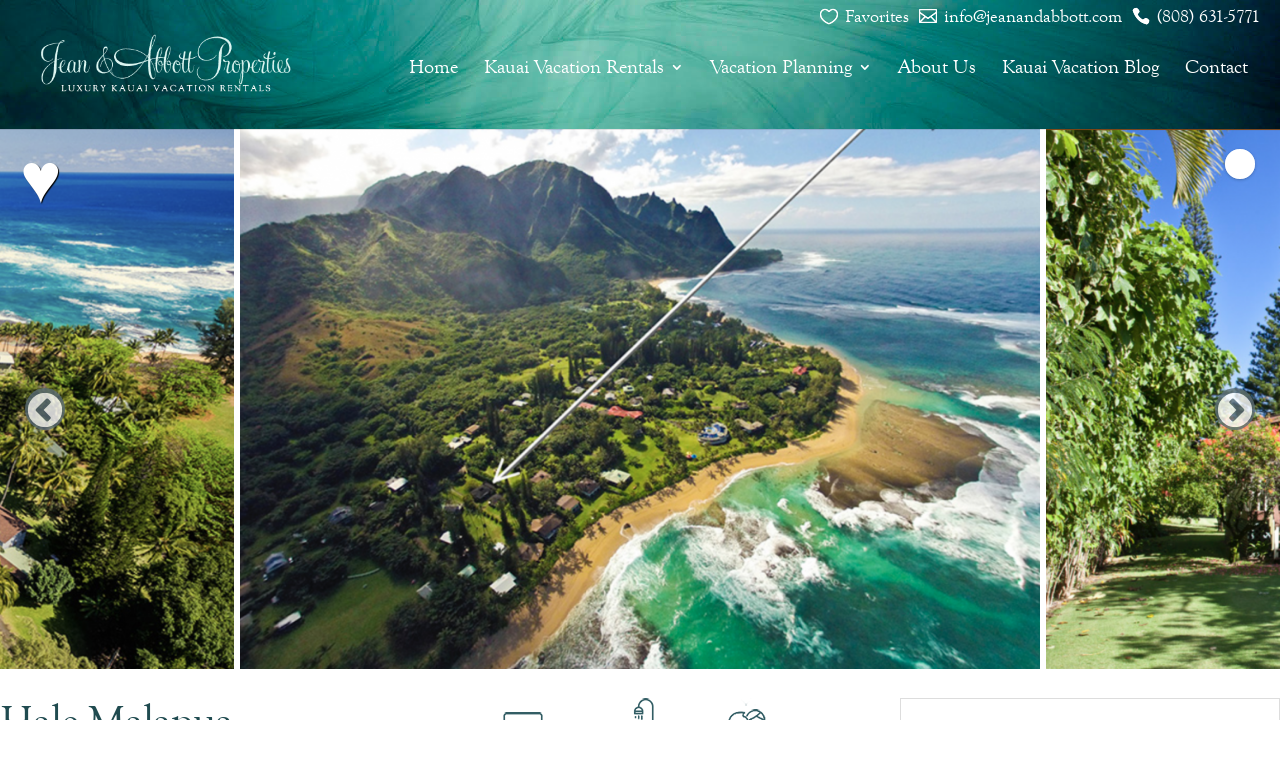

--- FILE ---
content_type: text/css; charset=utf-8
request_url: https://jeanandabbott.com/wp-content/themes/Divi-Child/style.css?ver=4.27.5
body_size: 7048
content:
/*
 Theme Name:     Divi Child
 Theme URI:      https://www.elegantthemes.com/gallery/divi/
 Description:    Divi Child Theme
 Author:         Elegant Themes
 Author URI:     https://www.elegantthemes.com
 Template:       Divi
 Version:        1.0.0
*/
 
 
/* =Theme customization starts here
------------------------------------------------------- */


/* Header */

#main-header {background: url(https://jeanandabbott.com/wp-content/uploads/2020/07/unnamed-copy.jpg); margin-top: -15px;}

#top-header {background-image: linear-gradient(to right, #01304E , #1E9DA6); padding: 2px 0 0px 0; margin-right: -30px; margin-top: -10px;}

#top-menu li a {font-weight: 400;}

#top-header a {font-weight: 400;}

#et-info {float: right;  padding: 0 0 0 0;}
#et-info-email {display: none;}
#et-info-phone a {font-size: 16px; color: #fff;}
#et-info-phone a:hover {color: rgba(255,255,255,0.6);}

.et-search-form, .nav li ul, .et_mobile_menu, .footer-widget li:before, .et_pb_pricing li:before, blockquote {background-color: #17929e; border-color: #fff !important;}

.mobile_menu_bar:before {color: #fff !important;}

#wpadminbar>#wp-toolbar>#wp-admin-bar-top-secondary>#wp-admin-bar-search #adminbarsearch input.adminbar-input {display: none;}


#top-menu li {margin-bottom: -30px;}

@media (max-width:980px) {
.et_fixed_nav #main-header, .et_non_fixed_nav.et_transparent_nav #main-header {
	padding: 10px 0px 13px 0px;
}
	}

@media only screen and (max-width: 981px) {
	.et_header_style_left #et-top-navigation nav>ul>li>a, .et_header_style_split #et-top-navigation nav>ul>li>a {
		padding-bottom: 25px !important;
	}
}

@media only screen and (min-width: 981px)
{
	.et_header_style_left #et-top-navigation, .et_header_style_split #et-top-navigation{
	padding: 60px 0 25px 0 !important;
	}
}

@media (max-width: 981px) {
	.et_header_style_left #logo, .et_header_style_split #logo {
		max-width: 90%; margin-left: -10px;
	}
}

@media (max-width: 768px) {
	#logo {
		max-height: 100% !important;
	}
}

/* Content */

/* input[type=text] {width: 60% !important;} */
/* select {width: 60%;} */


.gform_wrapper.gravity-theme .left_label .gfield:not(.gsection):not(.gfield_html):not(fieldset) {justify-content: left !important;}

input#gform_submit_button_1.gform_button.button {background: #014b51; color: #fff; text-transform: uppercase; border: none; padding: 10px 20px; font-size: 16px;}

input#gform_submit_button_2.gform_button.button {background: #014b51; color: #fff; text-transform: uppercase; border: none; padding: 10px 20px; font-size: 16px;}

.gform_wrapper.gravity-theme .gform_footer.left_label {padding: 16px 0 10px 0px !important;}

.ginput_recaptcha {max-width:100%; overflow:hidden;}
#propertySearch #seachSubmit {border: none !important; float: initial; margin-left: -50px; margin-top: 10px; background-color: #004B51 !important;}

#page-container {padding-top: 140px !important;}

.white-links a {color: #fff;}

.white-links a:hover {
	color: #55ABB0;
}

.feedzy-rss .rss_item {margin: 0% !important; border-bottom: none !important; margin-bottom: -35px !important; font-size: 16px;}

.weather-module {text-align: center !important;}

.simple-weather__day:last-of-type {font-size: 23px !important;}

.link-titles a {font-size: 22px;}

.et_pb_text h1, h2, h3, h4 {letter-spacing: -1px;}

p {font-size: 1.1em !important; padding-bottom: 25px;}

h2 {font-size: 1.7em !important; font-family: Goudy Old Style !important;}
h3 {font-size: 1.6em !important;}
h4 {font-family: goudy old style; font-size: 28px !important; color: #204B50;}
h6 {font-family: feel script repaired !important; color: #fff; font-size: 25px !important;}

h3, .et-db #et-boc .et-l h3 {font-family: Goudy Old Style !important; color: #1f4b50;}
.et-db #et-boc .et-l .et_pb_tabs, .et-db #et-boc .et-l .et_pb_wc_tabs {border: none !important;}
.et-db #et-boc .et-l ul.et_pb_tabs_controls {background-color: #fff !important;}
.et-db #et-boc .et-l ul.et_pb_tabs_controls:after {border-top: none !important;}
.et-db #et-boc .et-l .et_pb_tab {padding: 25px 0px !important;}

.property-summary {padding-right: 40px;}

.et-l--body ul {list-style-type: circle !important; line-height: 28px !important; font-size: 19px !important; padding: 8px 0 23px 1em !important;}

/* Blog */

.et_pb_blog_0 .et_pb_post .post-content, .et_pb_blog_0.et_pb_bg_layout_light .et_pb_post .post-content p, .et_pb_blog_0.et_pb_bg_layout_dark .et_pb_post .post-content p {padding-top: 15px;}

.et_pb_blog_0 .et_pb_post, .et_pb_blog_0 .et_pb_post .post-content * {margin-bottom: 15px;}

.et_pb_blog_0 .et_pb_post div.post-content a.more-link { padding: 10px 15px 10px 0px;display: block; margin-top: 30px; text-transform: capitalize;}
.et_pb_blog_0 .et_pb_post div.post-content a.more-link:after { content: "\2192";font-weight: normal; display: inline-block;padding-left:10px;}


.ds-pinterest-blog span.published {display: none;}
.ds-pinterest-blog .entry-title {padding: 0 20px 0px !important;}

.et_pb_blog_grid h2 {letter-spacing: -1px;}
.et_pb_blog_0 .et_pb_post .entry-title a, .et_pb_blog_0 .not-found-title {letter-spacing: -1px; font-size: 26px;}

.et_pb_blog_0 .et_pb_post, .et_pb_blog_0 .et_pb_post .post-content * {color: #fff; margin-bottom: -20px;}

.et_pb_gutters3 .et_pb_column_1_3 .et_pb_widget, .et_pb_gutters3.et_pb_row .et_pb_column_1_3 .et_pb_widget {margin-bottom: 3% !important;}

.simple-weather-table {display: none;}
.simple-weather-widget .details {font-size: 17px !important;}

@media only screen and (device-width: 981px) {
	.et_pb_row_3_tb_body {width: 50% !important;
	}
}

.et-db #et-boc .et-l .et_pb_tabs_0_tb_body.et_pb_tabs .et_pb_tabs_controls li a {border: solid 1px #204B50;}


/* Footer */

#main-footer {background: url(https://jeanandabbott.com/wp-content/uploads/2020/07/footer_background-image.jpg);}

#footer-widgets {padding: 4% 0 0 0; margin-bottom: -15px;}

#footer-info
{
    float: none;
    padding-bottom: 10px;
    text-align: center;
}


/* L ADDED */

  @media only screen
  and (min-width: 1000px) {
#footer-widgets {
    padding: 4% 29% 0 29%;
}
	  .footer_image {
		margin-left:30px;		  
	  }
}


  @media only screen
  and (min-width: 1025px) {
#footer-widgets {
    padding: 4% 33% 0 33%;
}
	  .footer_image {
		margin-left:30px;		  
	  }
}

  @media only screen
  and (min-width: 1300px) {
#footer-widgets {
    padding: 2% 35% 2% 35%;
    margin-bottom: -15px;
    text-align: center;
}
	  .footer_image {
		margin-left:10px;		  
	  }
}

/*--------------------------------------------------*/
/*-----Pinterest Style Blog Layout-----*/
/*--------------------------------------------------*/


/*Set the number of columns and the space between*/

.ds-pinterest-blog .et_pb_ajax_pagination_container {
    -webkit-column-count: 4;
    column-count: 4;
    -webkit-column-gap: 1em;
    column-gap: 1em;
}


/*Position and style the posts*/

.ds-pinterest-blog .et_pb_post {
    position: relative;
    display: inline-block;
    margin: 0 0 1em;
    background: #fff;
    border-radius: 0px;
    -webkit-box-shadow: 0px 1px 1px 0px rgba(184, 184, 184, 1);
    box-shadow: 0px 1px 1px 0px rgba(184, 184, 184, 1);
}


/*Add border radius to the featured image*/

.ds-pinterest-blog .et_pb_post a img {
    width: 100%;
}

/*Add padding and margin to the post title*/

.ds-pinterest-blog .entry-title {
    padding: 0 20px 10px;
    margin-top: 10px;
}


/*Add padding to the excerpt*/

.ds-pinterest-blog .post-content {
    padding: 0 20px 40px;
}


/*Add padding to the meta data*/

.ds-pinterest-blog .post-meta {
    padding: 0 20px;
}


/*Add margin to the published date*/

.ds-pinterest-blog span.published {
    margin-left: 20px;
}


/*Add the calendar icon before the published date*/

.ds-pinterest-blog span.published:before {
    font-family: 'ETmodules';
    content: "\e023";
    position: absolute;
    margin-left: -20px !important;
}


/*Move the pagination container*/

.ds-pinterest-blog .pagination,.wp-pagenavi {
    clear: both !important;
    position: absolute !important;
    bottom: -70px !important;
    left: 0 !important;
    right: 0 !important;
    display: block !important;
}


/*Media queries*/


/*Change the number of columns on smaller screens*/

@media all and (max-width: 1440px) {
    .ds-pinterest-blog .et_pb_ajax_pagination_container {
        -webkit-column-count: 3;
        column-count: 3;
    }
}

@media all and (max-width: 1279px) {
    .ds-pinterest-blog .et_pb_ajax_pagination_container {
        -webkit-column-count: 3;
        column-count: 3;
    }
}

@media all and (max-width: 768px) {
    .ds-pinterest-blog .et_pb_ajax_pagination_container {
        -webkit-column-count: 2;
        column-count: 2;
    }
}

@media all and (max-width: 479px) {
    .ds-pinterest-blog .et_pb_ajax_pagination_container {
        -webkit-column-count: 1;
        column-count: 1;
    }
}

.et_pb_blog_0 .et_pb_post .post-content * {
	color: #000 !important; }

#post-4543 .et_builder_inner_content {
    padding-top: 0px!important;
}
.et_pb_blog_0 .et_pb_post .post-content { padding-top: 5px;}

.ds-pinterest-blog .et_pb_post {
    border-radius: 0px !important;
}
/*--------------------------------------------------*/
/*---End Pinterest Style Blog Layout---*/
/*--------------------------------------------------*/
.single h1 {
	font-family: 'Goudy Old Style',Helvetica,Arial,Lucida,sans-serif!important;
}

#footer-info, #footer-info a,#footer-widgets .footer-widget a {
    color: #ffffff !important;
}


/* Ipad Portrait */
@media only screen
  and (min-device-width: 768px)
  and (max-device-width: 1024px)
  and (orientation: portrait)
  and (-webkit-min-device-pixel-ratio: 1) {
	#footer-widgets {
	    padding: 2% 20% 2% 20%;
	    margin-bottom: -15px;
	    text-align: center;
	}
.footer-widget:nth-child(n) {
    width: 100%!important;
    margin: 0px !important;
}
	  .favorites-list li { width: 100% !important; }
	  .et_pb_gutters3 .et_pb_column_1_3, .et_pb_gutters3.et_pb_row .et_pb_column_1_3 {
    width: 50% !important;
		  margin-bottom:0px !important;
		  margin-top:50px;
}
	  .col1,.col2,.col3 { text-align: left !important; }
	  
}

@media only screen
  and (min-device-width: 770px)
  and (max-device-width: 1024px)
  and (orientation: portrait)
  and (-webkit-min-device-pixel-ratio: 2) {
	#footer-widgets {
	    padding: 2% 25% 2% 25%;
	    margin-bottom: -15px;
	    text-align: center;
	}
.footer-widget:nth-child(n) {
    width: 100%!important;
    margin: 0px !important;
}
	  .favorites-list li { width: 100% !important; }
	  .et_pb_gutters3 .et_pb_column_1_3, .et_pb_gutters3.et_pb_row .et_pb_column_1_3 {
    width: 50% !important;
    margin-bottom:0px !important;
	margin-top:50px;
}
.col1,.col2,.col3 { text-align: left !important; }	  
}
@media only screen
  and (min-device-width: 768px)
  and (max-device-width: 770px)
  and (orientation: portrait)
  and (-webkit-min-device-pixel-ratio: 2) {
	#footer-widgets {
	    padding: 2% 20% 2% 20%;
	    margin-bottom: -15px;
	    text-align: center;
	}
.footer-widget:nth-child(n) {
    width: 100%!important;
    margin: 0px !important;
}
	  .favorites-list li { width: 100% !important; }
	  .et_pb_gutters3 .et_pb_column_1_3, .et_pb_gutters3.et_pb_row .et_pb_column_1_3 {
    width:50% !important;
    margin-bottom:0px !important;
	margin-top:50px;
}
.col1,.col2,.col3 { text-align: left !important; }	  
}
@media only screen
  and (min-device-width: 834px)
  and (max-device-width: 834px)
  and (orientation: portrait)
  and (-webkit-min-device-pixel-ratio: 2) {
	#footer-widgets {
	    padding: 2% 25% 2% 25%;
	    margin-bottom: -15px;
	    text-align: center;
	}
	  .favorites-list li { width: 100% !important; }
	  .et_pb_gutters3 .et_pb_column_1_3, .et_pb_gutters3.et_pb_row .et_pb_column_1_3 {
    width: 50% !important;
	  margin-bottom:0px !important;
	  margin-top:50px;
}
.col1,.col2,.col3 { text-align: left !important; }	  
}

/* Ipad Portrait */
@media only screen
  and (min-device-width: 768px)
  and (max-device-width: 1000px)
  and (orientation: portrait)
  and (-webkit-min-device-pixel-ratio: 1) {
	.custom-header { right: 0px; margin-top: 5px; }
	#main-header .container { width:90% !important;}
	#et_mobile_nav_menu { margin-top: 20px; }
	#logo { max-height: 80%!important;}
.et_pb_grid_item.first_in_row { clear: none; }
.et_pb_gutters1 .et_pb_column .et_pb_grid_item,
.et_pb_gutters1.et_pb_row .et_pb_column .et_pb_grid_item { width: 50%; }
	  .property-list img { height: auto !important; }
	  .home .et_pb_gutters3 .et_pb_column_1_3,.home .et_pb_column_1_3,.vacation_resources.et_pb_gutters3 .et_pb_column_1_3,.vacation_resources .et_pb_column_1_3 { width:100% !important;}
	  .amenities_box { margin-top:0px;}
.single .gform_wrapper { margin-top: -30px; }
.single .et_pb_gutters3 .et_pb_column_1_3.et_pb_column_8_tb_body, .et_pb_gutters3.et_pb_row .et_pb_column_1_3.et_pb_column_8_tb_body { width: 90% !important; }
.single  input[type=text] { width: 80%!important;}
	  	   .single .et_pb_gutters3 .et_pb_column_1_3.et_pb_column_7_tb_body, .single .et_pb_gutters3.et_pb_row .et_pb_column_1_3.et_pb_column_7_tb_body  { width: 100% !important; }
	  .property-list .property-thumbnail img {width:100% !important;}
	  .col1, .col2, .col3 { width: 15% !important; }
	  input[type=text],.gform_wrapper .left_label textarea.small { width: 90% !important; }
.et_header_style_left .logo_container { text-align: center !important; margin-top: 20px !important; }
.custom-header { right: 110px !important; }
.property-summary { padding-left:20px; }
.property-thumbnail { margin-bottom: 20px; }
.et-db #et-boc .et-l .et_pb_all_tabs > div {
    border: none !important;
}
	  .area_listing.et_pb_gutters3 .et_pb_column_1_3, .et_pb_gutters3.et_pb_row .et_pb_column_1_3 { width: 100% !important; }
}


@media only screen
  and (min-device-width: 1000px)
  and (max-device-width: 1024px)
  and (orientation: portrait)
  and (-webkit-min-device-pixel-ratio: 1) {
.et_pb_grid_item.first_in_row { clear: none; }
.et_pb_gutters1 .et_pb_column .et_pb_grid_item,
.et_pb_gutters1.et_pb_row .et_pb_column .et_pb_grid_item { width: 50%; }
	  .property-list img { height: auto !important; }
	  .home .et_pb_gutters3 .et_pb_column_1_3,.vacation_resources.et_pb_gutters3 .et_pb_column_1_3,.vacation_resources .et_pb_column_1_3,.home .et_pb_column_1_3 { width:100% !important;}
	  .amenities_box { margin-top:0px;}
.single .gform_wrapper { margin-top: -30px; }
.single .et_pb_gutters3 .et_pb_column_1_3.et_pb_column_8_tb_body, .et_pb_gutters3.et_pb_row .et_pb_column_1_3.et_pb_column_8_tb_body { width: 90% !important; }
.single  input[type=text] { width: 80%!important;}
	  	   .single .et_pb_gutters3 .et_pb_column_1_3.et_pb_column_7_tb_body, .single .et_pb_gutters3.et_pb_row .et_pb_column_1_3.et_pb_column_7_tb_body  { width: 100% !important; }
	  .property-list .property-thumbnail img {width:100% !important;}
	  .col1, .col2 { margin-right: 5px !important; width: 28% !important; }
	  input[type=text],.gform_wrapper .left_label textarea.small { width: 90% !important; }
	  .single .et_pb_gutters3 .et_pb_column_2_3, .single .et_pb_gutters3.et_pb_row .et_pb_column_2_3 { width: 100% !important;}
	 .property-summary { padding-left:20px; }
.property-thumbnail { margin-bottom: 20px; }
.et-db #et-boc .et-l .et_pb_all_tabs > div {
    border: none !important;
}
	  .area_listing.et_pb_gutters3 .et_pb_column_1_3, .et_pb_gutters3.et_pb_row .et_pb_column_1_3 { width: 100% !important; }
}
@media only screen
  and (min-device-width: 1000px)
  and (max-device-width: 1024px)
  and (orientation: portrait)
  and (-webkit-min-device-pixel-ratio: 2) {
	.custom-header { right: 0px; margin-top: 20px; }
	#logo { max-height: 40%!important;}
.et_pb_grid_item.first_in_row { clear: none; }
.et_pb_gutters1 .et_pb_column .et_pb_grid_item,
.et_pb_gutters1.et_pb_row .et_pb_column .et_pb_grid_item { width: 50%; }
.property-list img { height: auto !important; }
	  .home .et_pb_gutters3 .et_pb_column_1_3,.vacation_resources.et_pb_gutters3 .et_pb_column_1_3,.vacation_resources .et_pb_column_1_3,.home .et_pb_column_1_3 { width:100% !important;}
	  .amenities_box { margin-top:0px;}
	  .single .gform_wrapper { margin-top: -30px; }
.single .et_pb_gutters3 .et_pb_column_1_3.et_pb_column_8_tb_body, .et_pb_gutters3.et_pb_row .et_pb_column_1_3.et_pb_column_8_tb_body { width: 90% !important; }
.single  input[type=text] { width: 80%!important;}
	  	   .single .et_pb_gutters3 .et_pb_column_1_3.et_pb_column_7_tb_body, .single .et_pb_gutters3.et_pb_row .et_pb_column_1_3.et_pb_column_7_tb_body  { width: 100% !important; }
	  .property-list .property-thumbnail img {width:100% !important;}
	  .col1, .col2 { margin-right: 5px !important; width: 30% !important; }
	  input[type=text],.gform_wrapper .left_label textarea.small { width: 90% !important; }
	  .single .et_pb_gutters3 .et_pb_column_2_3, .single .et_pb_gutters3.et_pb_row .et_pb_column_2_3 { width: 100% !important;}
	 .property-summary { padding-left:20px; }
.property-thumbnail { margin-bottom: 20px; }
.et-db #et-boc .et-l .et_pb_all_tabs > div {
    border: none !important;
}
	  .area_listing.et_pb_gutters3 .et_pb_column_1_3, .et_pb_gutters3.et_pb_row .et_pb_column_1_3 { width: 100% !important; }
}

@media only screen
  and (min-device-width: 1024px)
  and (max-device-width: 1024px)
  and (orientation: portrait)
  and (-webkit-min-device-pixel-ratio: 2) {
  #logo { max-height: 50%;}
	.et_fullwidth_nav #main-header .container { padding-right: 10px; padding-left: 10px; }
	#top-menu li { padding-right: 13px;}
	  .et_pb_row_3_tb_body.et_pb_row { padding-left: 10%!important; }
	  .single .et_pb_row_3_tb_body.et_pb_row{ padding-left: 10% !important; }
	  .single .et_pb_row_3_tb_body { width:100% !important; }
	  .single input[type=text] { width: 88%!important;}
html:not([dir=rtl]) .gform_wrapper ul.gform_fields:not(.top_label) .ginput_container:not(.ginput_container_time):not(.ginput_container_date) { width: 100% !important;}
	   .title_features { width: 30% !important;}
 .title_area { width: 70% !important; }
.et_pb_image .et_pb_image_wrap,.et_pb_image img { width: 100% !important;}
.property-list img { height: 320px !important; width: 100% !important;}
.property-wrapper { width: 100% !important; }
.col1, .col2 { margin-right: 5px !important; width: 30% !important; }
	  .property-summary { padding-left:20px; }
.property-thumbnail { margin-bottom: 20px; }
.et-db #et-boc .et-l .et_pb_all_tabs > div {
    border: none !important;
}
	  .area_listing.et_pb_gutters3 .et_pb_column_1_3, .et_pb_gutters3.et_pb_row .et_pb_column_1_3 { width: 100% !important; }
}


@media only screen
  and (min-device-width: 770px)
  and (max-device-width: 1000px)
  and (orientation: portrait)
  and (-webkit-min-device-pixel-ratio: 2) {
	.custom-header { right: 0px; margin-top: 5px; }
	#main-header .container { width:90% !important;}
	#et_mobile_nav_menu { margin-top: 20px; }
	#logo { max-height: 80%!important;}
.et_pb_grid_item.first_in_row { clear: none; }
.et_pb_gutters1 .et_pb_column .et_pb_grid_item,
.et_pb_gutters1.et_pb_row .et_pb_column .et_pb_grid_item { width: 50%; }
.property-list img { height: auto !important; }
	  .home .et_pb_gutters3 .et_pb_column_1_3,.vacation_resources .et_pb_gutters3.et_pb_column_1_3,.vacation_resources .et_pb_column_1_3,.home .et_pb_column_1_3 { width:100% !important;}
	  .amenities_box { margin-top:0px;}
	  .single .gform_wrapper { margin-top: -30px; }
.single .et_pb_gutters3 .et_pb_column_1_3.et_pb_column_8_tb_body, .et_pb_gutters3.et_pb_row .et_pb_column_1_3.et_pb_column_8_tb_body { width: 90% !important; }
.single  input[type=text] { width: 80%!important;}
	  	   .single .et_pb_gutters3 .et_pb_column_1_3.et_pb_column_7_tb_body, .single .et_pb_gutters3.et_pb_row .et_pb_column_1_3.et_pb_column_7_tb_body  { width: 100% !important; }
	  .property-list .property-thumbnail img {width:100% !important;}
	  .col1, .col2, .col3 { width: 15% !important; }
	  input[type=text],.gform_wrapper .left_label textarea.small { width: 90% !important; }
	  .property-summary { padding-left:20px; }
.property-thumbnail { margin-bottom: 20px; }
.et-db #et-boc .et-l .et_pb_all_tabs > div {
    border: none !important;
}
	  .area_listing.et_pb_gutters3 .et_pb_column_1_3, .et_pb_gutters3.et_pb_row .et_pb_column_1_3 { width: 100% !important; }
}



@media only screen
  and (min-device-width: 768px)
  and (max-device-width: 770px)
  and (orientation: portrait)
  and (-webkit-min-device-pixel-ratio: 2) {
	.custom-header { right: 0px; margin-top: 5px; }
	#main-header .container { width:90% !important;}
	#et_mobile_nav_menu { margin-top: 20px; }
	#logo { max-height: 80%!important;}
.et_pb_grid_item.first_in_row { clear: none; }
.et_pb_gutters1 .et_pb_column .et_pb_grid_item,
.et_pb_gutters1.et_pb_row .et_pb_column .et_pb_grid_item { width: 50%; }
	  .property-list img { height: auto !important; }
	  .home .et_pb_gutters3 .et_pb_column_1_3,.vacation_resources.et_pb_gutters3 .et_pb_column_1_3,.vacation_resources .et_pb_column_1_3,.home .et_pb_column_1_3 { width:100% !important;}
	  .amenities_box { margin-top:0px;}
	  .single .gform_wrapper { margin-top: -30px; }
.single .et_pb_gutters3 .et_pb_column_1_3.et_pb_column_8_tb_body, .et_pb_gutters3.et_pb_row .et_pb_column_1_3.et_pb_column_8_tb_body { width: 90% !important; }
.single  input[type=text] { width: 80%!important;}
	  	   .single .et_pb_gutters3 .et_pb_column_1_3.et_pb_column_7_tb_body, .single .et_pb_gutters3.et_pb_row .et_pb_column_1_3.et_pb_column_7_tb_body  { width: 100% !important; }
	  .property-list .property-thumbnail img {width:100% !important;}
	  .col1, .col2, .col3 { width: 15% !important; }
	  input[type=text],.gform_wrapper .left_label textarea.small { width: 90% !important; }
	  .property-summary { padding-left:20px; }
.property-thumbnail { margin-bottom: 20px; }
.et-db #et-boc .et-l .et_pb_all_tabs > div {
    border: none !important;
}
	  .area_listing.et_pb_gutters3 .et_pb_column_1_3, .et_pb_gutters3.et_pb_row .et_pb_column_1_3 { width: 100% !important; }
}
@media only screen
  and (min-device-width: 834px)
  and (max-device-width: 834px)
  and (orientation: portrait)
  and (-webkit-min-device-pixel-ratio: 2) {
	.custom-header { right: 0px; margin-top: 5px; }
	#main-header .container { width:90% !important;}
	#et_mobile_nav_menu { margin-top: 20px; }
	#logo { max-height: 80%!important;}
.et_pb_grid_item.first_in_row { clear: none; }
.et_pb_gutters1 .et_pb_column .et_pb_grid_item,
.et_pb_gutters1.et_pb_row .et_pb_column .et_pb_grid_item { width: 50%; }
	  .property-list img { height: auto !important; }
	  .home .et_pb_gutters3 .et_pb_column_1_3,.vacation_resources.et_pb_gutters3 .et_pb_column_1_3,
	  .vacation_resources .et_pb_column_1_3,.home .et_pb_column_1_3	  { width:100% !important;}
	  .amenities_box { margin-top:0px;}
	  .single .gform_wrapper { margin-top: -30px; }
.single .et_pb_gutters3 .et_pb_column_1_3.et_pb_column_8_tb_body, .et_pb_gutters3.et_pb_row .et_pb_column_1_3.et_pb_column_8_tb_body { width: 90% !important; }
.single  input[type=text] { width: 80%!important;}
	  	   .single .et_pb_gutters3 .et_pb_column_1_3.et_pb_column_7_tb_body, .single .et_pb_gutters3.et_pb_row .et_pb_column_1_3.et_pb_column_7_tb_body  { width: 100% !important; }
	  .property-list .property-thumbnail img {width:100% !important;}
	  .col1, .col2, .col3 { width: 15% !important; }
	  input[type=text],.gform_wrapper .left_label textarea.small { width: 90% !important; }
	  .property-summary { padding-left:20px; }
.property-thumbnail { margin-bottom: 20px; }
.et-db #et-boc .et-l .et_pb_all_tabs > div {
    border: none !important;
}
	  .area_listing.et_pb_gutters3 .et_pb_column_1_3, .et_pb_gutters3.et_pb_row .et_pb_column_1_3 { width: 100% !important; }
}




/* IPAD Landscape */
@media only screen
  and (min-device-width: 768px)
  and (max-device-width: 1024px)
  and (orientation: landscape)
  and (-webkit-min-device-pixel-ratio: 1) {
	#logo { max-height: 50%;margin-top: -50px;}
	.et_fullwidth_nav #main-header .container { padding-right: 10px; padding-left: 10px; }
	#top-menu li { padding-right: 13px;}
	.et_header_style_left #et-top-navigation { padding: 100px 0 0px 0!important; }
	.et_pb_row_3_tb_body.et_pb_row { padding-left: 10%!important; }
	  .single .et_pb_row_3_tb_body.et_pb_row{ padding-left: 10% !important; }
	  .single .et_pb_row_3_tb_body { width:100% !important; }
	  .single input[type=text] { width: 88%!important;}
html:not([dir=rtl]) .gform_wrapper ul.gform_fields:not(.top_label) .ginput_container:not(.ginput_container_time):not(.ginput_container_date) { width: 100% !important;}
	   .title_features { width: 45% !important;}
 .title_area { width: 55% !important; }
.et_pb_image .et_pb_image_wrap,.et_pb_image img { width: 100% !important;}
.property-list img { height: 320px !important; width: 100% !important;}
.property-wrapper { width: 100% !important; }
.col1, .col2 { margin-right: 5px;width: 31%;}
	  .property-summary { padding-left:20px; }
.property-thumbnail { margin-bottom: 20px; }
.et-db #et-boc .et-l .et_pb_all_tabs > div {
    border: none !important;
}
	  .et-db.archive #et-boc .et-l .et_pb_image_0_tb_body {
    margin-top: -30px!important;
    margin-right: 0%!important;
    margin-left: 20px!important;
}

.et-db.archive #et-boc .et-l .et_pb_row { width: 100%;}
}

@media only screen
  and (min-device-width: 768px)
  and (max-device-width: 1024px)
  and (orientation: landscape)
  and (-webkit-min-device-pixel-ratio: 2) {
	#logo { max-height: 50%;margin-top: -50px;}
	.et_fullwidth_nav #main-header .container { padding-right: 10px; padding-left: 10px; }
	#top-menu li { padding-right: 13px;}
	  .et_header_style_left #et-top-navigation { padding: 100px 0 0px 0!important; }
	  .et_pb_row_3_tb_body.et_pb_row { padding-left: 10%!important; }
	  .single .et_pb_row_3_tb_body.et_pb_row{ padding-left: 10% !important; }
	  .single .et_pb_row_3_tb_body { width:100% !important; }
	  .single input[type=text] { width: 88%!important;}
html:not([dir=rtl]) .gform_wrapper ul.gform_fields:not(.top_label) .ginput_container:not(.ginput_container_time):not(.ginput_container_date) { width: 100% !important;}
	   .title_features { width: 45% !important;}
 .title_area { width: 55% !important; }
.et_pb_image .et_pb_image_wrap,.et_pb_image img { width: 100% !important;}
.property-list img { height: 320px !important; width: 100% !important;}
.property-wrapper { width: 100% !important; }
.col1, .col2 { margin-right: 5px;width: 31%;}
	  .property-summary { padding-left:20px; }
.property-thumbnail { margin-bottom: 20px; }
.et-db #et-boc .et-l .et_pb_all_tabs > div {
    border: none !important;
}
	  .et-db.archive #et-boc .et-l .et_pb_image_0_tb_body {
    margin-top: -30px!important;
    margin-right: 0%!important;
    margin-left: 20px!important;
}

.et-db.archive #et-boc .et-l .et_pb_row { width: 100%;}
}

@media only screen
  and (min-device-width: 1112px)
  and (max-device-width: 1112px)
  and (orientation: landscape)
  and (-webkit-min-device-pixel-ratio: 2) {
	#logo { max-height: 50%;}
	.et_fullwidth_nav #main-header .container { padding-right: 10px; padding-left: 10px; }
	#top-menu li { padding-right: 13px;}
	  .et_pb_row_3_tb_body.et_pb_row { padding-left: 10%!important; }
	  .single .et_pb_row_3_tb_body.et_pb_row{ padding-left: 10% !important; }
	  .single .et_pb_row_3_tb_body { width:100% !important; }
	  .single input[type=text] { width: 88%!important;}
html:not([dir=rtl]) .gform_wrapper ul.gform_fields:not(.top_label) .ginput_container:not(.ginput_container_time):not(.ginput_container_date) { width: 100% !important;}
	   .title_features { width: 40% !important;}
 .title_area { width: 60% !important; }
.et_pb_image .et_pb_image_wrap,.et_pb_image img { width: 100% !important;}
.property-list img { height: 320px !important; width: 100% !important;}
.property-wrapper { width: 100% !important; }
	  .property-summary { padding-left:20px; }
.property-thumbnail { margin-bottom: 20px; }
.et-db #et-boc .et-l .et_pb_all_tabs > div {
    border: none !important;
}
	  .et-db.archive #et-boc .et-l .et_pb_image_0_tb_body {
    margin-top: -30px!important;
    margin-right: 0%!important;
    margin-left: 20px!important;
}

.et-db.archive #et-boc .et-l .et_pb_row { width: 100%;}
}

@media only screen
  and (min-device-width: 1366px)
  and (max-device-width: 1366px)
  and (orientation: landscape)
  and (-webkit-min-device-pixel-ratio: 2) {
	#logo { max-height: 50%;}
	.et_fullwidth_nav #main-header .container { padding-right: 10px; padding-left: 10px; }
	#top-menu li { padding-right: 13px;}
	  .et_pb_row_3_tb_body.et_pb_row { padding-left: 10%!important; }
	  .single .et_pb_row_3_tb_body.et_pb_row{ padding-left: 10% !important; }
	  .single .et_pb_row_3_tb_body { width:100% !important; }
	  .single input[type=text] { width: 88%!important;}
html:not([dir=rtl]) .gform_wrapper ul.gform_fields:not(.top_label) .ginput_container:not(.ginput_container_time):not(.ginput_container_date) { width: 100% !important;}
	 	   .title_features { width: 40% !important;}
 .title_area { width: 60% !important; }
.et_pb_image .et_pb_image_wrap,.et_pb_image img { width: 100% !important;}
.property-list img { height: 320px !important; width: 100% !important;}
.property-wrapper { width: 100% !important; }
	  .property-summary { padding-left:20px; }
.property-thumbnail { margin-bottom: 20px; }
.et-db #et-boc .et-l .et_pb_all_tabs > div {
    border: none !important;
}
	  .et-db.archive #et-boc .et-l .et_pb_image_0_tb_body {
    margin-top: -30px!important;
    margin-right: 0%!important;
    margin-left: 20px!important;
}

.et-db.archive #et-boc .et-l .et_pb_row { width: 100%;}
}

.et_pb_gutters3.et_pb_footer_columns1 .footer-widget {text-align: center; }




/*email/phone in the header */
#top-header { display:none;}
.custom-header { position:absolute; right:20px; margin-top: 5px;font-size: 18px;color: #FFF}
.custom-header a {color: #FFF;}
.custom-header .email, .custom-header .favorites{ margin-right:10px;}
.email,.phone,.favorites {float:left; display:block;}
.phone:before
 {
    font-family: ETmodules!important;
    speak: none;
    font-style: normal;
    font-weight: 400;
    -webkit-font-feature-settings: normal;
    font-feature-settings: normal;
    font-variant: normal;
    text-transform: none;
    line-height: 1;
    -webkit-font-smoothing: antialiased;
    -moz-osx-font-smoothing: grayscale;
    text-shadow: 0 0;
    content: "\e090";
    position: relative;
    top: 2px;
    margin-right: 2px;
}

.email:before
 {
    font-family: ETmodules!important;
    speak: none;
    font-style: normal;
    font-weight: 400;
    -webkit-font-feature-settings: normal;
    font-feature-settings: normal;
    font-variant: normal;
    text-transform: none;
    line-height: 1;
    -webkit-font-smoothing: antialiased;
    -moz-osx-font-smoothing: grayscale;
    text-shadow: 0 0;
    content: "\e010";
    position: relative;
    top: 2px;
    margin-right: 2px;
}
.favorites:before{
    font-family: ETmodules!important;
    speak: none;
    font-style: normal;
    font-weight: 400;
    -webkit-font-feature-settings: normal;
    font-feature-settings: normal;
    font-variant: normal;
    text-transform: none;
    line-height: 1;
    -webkit-font-smoothing: antialiased;
    -moz-osx-font-smoothing: grayscale;
    text-shadow: 0 0;
    content: "\e030";
    position: relative;
    top: 2px;
    margin-right: 2px;
}




@media all and (max-width: 760px) {
	.et_header_style_left .logo_container { top: 60px; }
	#main-header { height:160px;}
}


#main-header { margin-top: 0px;}
#et-main-area{ margin-top: -11px;}

/* Mobile Portrait */
@media only screen
  and (min-device-width: 320px)
  and (max-device-width: 480px)
  and (-webkit-min-device-pixel-ratio: 2)
  and (orientation: portrait) {
	.custom-header { right: 50px; text-align:center;}
	.email, .phone, .favorites {float: none;}
	  .et_pb_gutters3 .et_pb_column_1_3, .et_pb_gutters3.et_pb_row .et_pb_column_1_3 {margin-top: 50px;}
	  .home .et_pb_column_1_3	  { width:100% !important;}
	  .more-thumbnails { width: 33% !important;}
	  .single input[type=text] { width: 88%!important;}
html:not([dir=rtl]) .gform_wrapper ul.gform_fields:not(.top_label) .ginput_container:not(.ginput_container_time):not(.ginput_container_date) { width: 100% !important;}
	  .et_pb_gutters3 .et_pb_column_1_3, .et_pb_gutters3.et_pb_row .et_pb_column_1_3.et_pb_column_8_tb_body { width: 100%!important;}
	   .single .et_pb_gutters3 .et_pb_column_1_3.et_pb_column_7_tb_body, .single .et_pb_gutters3.et_pb_row .et_pb_column_1_3.et_pb_column_7_tb_body  { width: 100% !important; }
	   .property-list .property-thumbnail img {width:100% !important;}
	  body.et-db #page-container #et-boc .et-l .et_pb_section .et_pb_fullwidth_header_0_tb_body .et_pb_button_one.et_pb_button { font-size: 15px !important; }
	  .property_features.et_pb_row_6col > .et_pb_column.et_pb_column_1_6 { width: 29.666% !important;}
	 .col1,.col2,.col3 { text-align: left !important; }
 .single.et-db #et-boc .et-l .et_pb_section {
    padding-left: 0px !important;
    padding-right: 0px !important;
}
}

@media only screen
  and (min-device-width: 320px)
  and (max-device-width: 568px)
  and (-webkit-min-device-pixel-ratio: 2)
  and (orientation: portrait) {
	.custom-header { right: 30px; text-align:center;}
	.email, .phone, .favorites {float: none;}
	  .et_pb_gutters3 .et_pb_column_1_3, .et_pb_gutters3.et_pb_row .et_pb_column_1_3 {margin-top: 50px;}
	  .home .et_pb_column_1_3	  { width:100% !important;}
	  .more-thumbnails { width: 33% !important;}
	  .single input[type=text] { width: 88%!important;}
html:not([dir=rtl]) .gform_wrapper ul.gform_fields:not(.top_label) .ginput_container:not(.ginput_container_time):not(.ginput_container_date) { width: 100% !important;}
	  .et_pb_gutters3 .et_pb_column_1_3, .et_pb_gutters3.et_pb_row .et_pb_column_1_3.et_pb_column_8_tb_body { width: 100%!important;}
	   .single .et_pb_gutters3 .et_pb_column_1_3.et_pb_column_7_tb_body, .single .et_pb_gutters3.et_pb_row .et_pb_column_1_3.et_pb_column_7_tb_body  { width: 100% !important; }
	   .property-list .property-thumbnail img {width:100% !important;}
	  body.et-db #page-container #et-boc .et-l .et_pb_section .et_pb_fullwidth_header_0_tb_body .et_pb_button_one.et_pb_button { font-size: 15px !important; }
	  .property_features.et_pb_row_6col > .et_pb_column.et_pb_column_1_6 { width: 29.666% !important;}
	  .col1,.col2,.col3 { text-align: left !important; }
 .single.et-db #et-boc .et-l .et_pb_section {
    padding-left: 0px !important;
    padding-right: 0px !important;
}
}

@media only screen
  and (min-device-width: 375px)
  and (max-device-width: 667px)
  and (-webkit-min-device-pixel-ratio: 2)
  and (orientation: portrait) {
	.custom-header { right: 50px; text-align:center;}
	.email, .phone, .favorites {float: none;}
	  .et_pb_gutters3 .et_pb_column_1_3, .et_pb_gutters3.et_pb_row .et_pb_column_1_3 {margin-top: 50px;}
	  .home .et_pb_column_1_3	  { width:100% !important;}
	  .more-thumbnails { width: 33% !important;}
	  .single input[type=text] { width: 88%!important;}
html:not([dir=rtl]) .gform_wrapper ul.gform_fields:not(.top_label) .ginput_container:not(.ginput_container_time):not(.ginput_container_date) { width: 100% !important;}
	  .et_pb_gutters3 .et_pb_column_1_3, .et_pb_gutters3.et_pb_row .et_pb_column_1_3.et_pb_column_8_tb_body { width: 100%!important;}
	  .single .et_pb_gutters3 .et_pb_column_1_3.et_pb_column_7_tb_body, .single .et_pb_gutters3.et_pb_row .et_pb_column_1_3.et_pb_column_7_tb_body  { width: 100% !important; }
	   .property-list .property-thumbnail img {width:100% !important;}
	  body.et-db #page-container #et-boc .et-l .et_pb_section .et_pb_fullwidth_header_0_tb_body .et_pb_button_one.et_pb_button { font-size: 15px !important; }
	  .property_features.et_pb_row_6col > .et_pb_column.et_pb_column_1_6 { width: 29.666% !important;}
	  .col1,.col2,.col3 { text-align: left !important; }
 .single.et-db #et-boc .et-l .et_pb_section {
    padding-left: 0px !important;
    padding-right: 0px !important;
}
}

@media only screen
  and (min-device-width: 414px)
  and (max-device-width: 736px)
  and (-webkit-min-device-pixel-ratio: 3)
  and (orientation: portrait) {
	.custom-header { right: 50px; text-align:center;}
	.email, .phone, .favorites {float: none;}
	  .et_pb_gutters3 .et_pb_column_1_3, .et_pb_gutters3.et_pb_row .et_pb_column_1_3 {margin-top: 50px;}
	  .home .et_pb_column_1_3	  { width:100% !important;}
	  .more-thumbnails { width: 33% !important;}
	  .single input[type=text] { width: 88%!important;}
html:not([dir=rtl]) .gform_wrapper ul.gform_fields:not(.top_label) .ginput_container:not(.ginput_container_time):not(.ginput_container_date) { width: 100% !important;}
	  .et_pb_gutters3 .et_pb_column_1_3, .et_pb_gutters3.et_pb_row .et_pb_column_1_3.et_pb_column_8_tb_body { width: 100%!important;}
	  .single .et_pb_gutters3 .et_pb_column_1_3.et_pb_column_7_tb_body, .single .et_pb_gutters3.et_pb_row .et_pb_column_1_3.et_pb_column_7_tb_body  { width: 100% !important; }
	   .property-list .property-thumbnail img {width:100% !important;}
	  body.et-db #page-container #et-boc .et-l .et_pb_section .et_pb_fullwidth_header_0_tb_body .et_pb_button_one.et_pb_button { font-size: 15px !important; }
	  .property_features.et_pb_row_6col > .et_pb_column.et_pb_column_1_6 { width: 29.666% !important;}
	  .col1,.col2,.col3 { text-align: left !important; }
 .single.et-db #et-boc .et-l .et_pb_section {
    padding-left: 0px !important;
    padding-right: 0px !important;
}
}

@media only screen
  and (min-device-width: 375px)
  and (max-device-width: 812px)
  and (-webkit-min-device-pixel-ratio: 3)
  and (orientation: portrait) {
	.custom-header { right: 50px; text-align:center;}
	.email, .phone, .favorites {float: none;}
	  .et_pb_gutters3 .et_pb_column_1_3, .et_pb_gutters3.et_pb_row .et_pb_column_1_3 {margin-top: 50px;}
	  .home .et_pb_column_1_3	  { width:100% !important;}
	  .more-thumbnails { width: 33% !important;}
	  .single input[type=text] { width: 88%!important;}
html:not([dir=rtl]) .gform_wrapper ul.gform_fields:not(.top_label) .ginput_container:not(.ginput_container_time):not(.ginput_container_date) { width: 100% !important;}
	  .et_pb_gutters3 .et_pb_column_1_3, .et_pb_gutters3.et_pb_row .et_pb_column_1_3.et_pb_column_8_tb_body { width: 100%!important;}
	  	   .single .et_pb_gutters3 .et_pb_column_1_3.et_pb_column_7_tb_body, .single .et_pb_gutters3.et_pb_row .et_pb_column_1_3.et_pb_column_7_tb_body  { width: 100% !important; }
	   .property-list .property-thumbnail img {width:100% !important;}
	  body.et-db #page-container #et-boc .et-l .et_pb_section .et_pb_fullwidth_header_0_tb_body .et_pb_button_one.et_pb_button { font-size: 15px !important; }
	  .property_features.et_pb_row_6col > .et_pb_column.et_pb_column_1_6 { width: 29.666% !important;}
	  .col1,.col2,.col3 { text-align: left !important; }
 .single.et-db #et-boc .et-l .et_pb_section {
    padding-left: 0px !important;
    padding-right: 0px !important;
}
}

/* Mobile Landscape */
@media only screen
  and (min-device-width: 320px)
  and (max-device-width: 480px)
  and (-webkit-min-device-pixel-ratio: 2)
  and (orientation: landscape) {
	.et_header_style_left .logo_container { top: 20px !important; text-align:center; }
	#et_mobile_nav_menu { margin-top: 50px;}
	.et_header_style_left #logo { max-width: 60%; }
	  .custom-header { right: 80px; }
	  #footer-widgets .footer-widget { margin: 0px 15% !important; }
	  .et_pb_gutters3 .et_pb_column_1_3, .et_pb_gutters3.et_pb_row .et_pb_column_1_3 {
       width: 50% !important;
		  margin-top:50px !important;
       margin-bottom:0px !important; }
	  .single .et_pb_row_3_tb_body.et_pb_row { padding-left: 10%!important;}
	  .home .et_pb_column_1_3	  { width:100% !important;}
	  .single .et_pb_gutters3 .et_pb_column_1_3.et_pb_column_7_tb_body, .single .et_pb_gutters3.et_pb_row .et_pb_column_1_3.et_pb_column_7_tb_body  { width: 100% !important; }
	  .col1, .col2, .col3 { width: 33% !important; margin-right:0px !important;}
	  input[type=text],.gform_wrapper .left_label textarea.small { width: 90% !important; }
}

@media only screen
  and (min-device-width: 320px)
  and (max-device-width: 568px)
  and (-webkit-min-device-pixel-ratio: 2)
  and (orientation: landscape) {
	.et_header_style_left .logo_container { top: 20px !important; text-align:center; }
	#et_mobile_nav_menu { margin-top: 50px;}
	.et_header_style_left #logo { max-width: 60%; }
	 .custom-header { right: 120px; }
	  #footer-widgets .footer-widget { margin: 0px 15% !important; }
	  .et_pb_gutters3 .et_pb_column_1_3, .et_pb_gutters3.et_pb_row .et_pb_column_1_3 {
    width: 50% !important;
	  margin-bottom:0px !important;
		  margin-top:50px !important;
}
	  .single .et_pb_row_3_tb_body.et_pb_row { padding-left: 10%!important;}
	  .home .et_pb_column_1_3	  { width:100% !important;}
	  	   .single .et_pb_gutters3 .et_pb_column_1_3.et_pb_column_7_tb_body, .single .et_pb_gutters3.et_pb_row .et_pb_column_1_3.et_pb_column_7_tb_body  { width: 100% !important; }
	  .col1, .col2, .col3 { width: 20% !important; }
	  input[type=text],.gform_wrapper .left_label textarea.small { width: 90% !important; }
	  
}

@media only screen
  and (min-device-width: 375px)
  and (max-device-width: 667px)
  and (-webkit-min-device-pixel-ratio: 2)
  and (orientation: landscape) {
	.et_header_style_left .logo_container { top: 20px !important; text-align:center; }
	#et_mobile_nav_menu { margin-top: 50px;}
	.et_header_style_left #logo { max-width: 60%; }
	 .custom-header { right: 60px; }
	  #footer-widgets .footer-widget { margin: 0px 10% !important; padding-bottom:20px;}
	  .et_pb_gutters3 .et_pb_column_1_3, .et_pb_gutters3.et_pb_row .et_pb_column_1_3 {
    width: 50% !important;
	margin-top:50px !important;
  margin-bottom:0px !important;
}
	  .single .et_pb_row_3_tb_body.et_pb_row { padding-left: 10%!important;}
	  .home .et_pb_column_1_3	  { width:100% !important;}
	  	   .single .et_pb_gutters3 .et_pb_column_1_3.et_pb_column_7_tb_body, .single .et_pb_gutters3.et_pb_row .et_pb_column_1_3.et_pb_column_7_tb_body  { width: 100% !important; }
	  .col1, .col2, .col3 { width: 20% !important; }
	  input[type=text],.gform_wrapper .left_label textarea.small { width: 90% !important; }
}

@media only screen
  and (min-device-width: 568px)
  and (max-device-width: 660px)
  and (-webkit-min-device-pixel-ratio: 2)
  and (orientation: landscape) {
	 .custom-header { right: 10px; }
}

@media only screen
  and (min-device-width: 414px)
  and (max-device-width: 736px)
  and (-webkit-min-device-pixel-ratio: 3)
  and (orientation: landscape) {
	.et_header_style_left .logo_container { top: 20px !important;  text-align:center;}
	#et_mobile_nav_menu { margin-top: 50px;}
	.et_header_style_left #logo { max-width: 60%; }
	 .custom-header { right: 80px; }
	  #footer-widgets .footer-widget { margin: 0px 15% !important; }
	  .et_pb_gutters3 .et_pb_column_1_3, .et_pb_gutters3.et_pb_row .et_pb_column_1_3 {
    width: 50% !important;
  margin-bottom:0px !important;
  margin-top:50px !important;
	margin-top:50px;	  
}
	  .single .et_pb_row_3_tb_body.et_pb_row { padding-left: 10%!important;}
	  .home .et_pb_column_1_3	  { width:100% !important;}
	  	   .single .et_pb_gutters3 .et_pb_column_1_3.et_pb_column_7_tb_body, .single .et_pb_gutters3.et_pb_row .et_pb_column_1_3.et_pb_column_7_tb_body  { width: 100% !important; }
	 .col1, .col2, .col3 { width: 20% !important; }
	  input[type=text],.gform_wrapper .left_label textarea.small { width: 90% !important; }
}

@media only screen
  and (min-device-width: 375px)
  and (max-device-width: 668px)
  and (-webkit-min-device-pixel-ratio: 3)
  and (orientation: landscape) {
	.et_header_style_left .logo_container { top: 20px !important;  text-align:center;}
	#et_mobile_nav_menu { margin-top: 50px;}
	.et_header_style_left #logo { max-width: 60%; }
	  .custom-header { right: 80px; }
	  #footer-widgets .footer-widget { margin: 0px 10% !important; padding-bottom: 20px;}
	  .et_pb_gutters3 .et_pb_column_1_3, .et_pb_gutters3.et_pb_row .et_pb_column_1_3 {
    width: 50% !important;
    margin-bottom:0px !important;
    margin-top:50px !important;
}
	  .single .et_pb_row_3_tb_body.et_pb_row { padding-left: 10%!important;}
	  .home .et_pb_column_1_3	  { width:100% !important;}
	  	   .single .et_pb_gutters3 .et_pb_column_1_3.et_pb_column_7_tb_body, .single .et_pb_gutters3.et_pb_row .et_pb_column_1_3.et_pb_column_7_tb_body  { width: 100% !important; }
	 .col1, .col2, .col3 { width: 20% !important; }
	  input[type=text],.gform_wrapper .left_label textarea.small { width: 90% !important; }
	  
}

@media only screen
  and (min-device-width: 668px)
  and (max-device-width: 810px)
  and (-webkit-min-device-pixel-ratio: 3)
  and (orientation: landscape) {
	.et_header_style_left .logo_container { top: 20px !important;  text-align:center;}
	#et_mobile_nav_menu { margin-top: 50px;}
	.et_header_style_left #logo { max-width: 60%; }
	  .custom-header { right: 80px; }
	  #footer-widgets .footer-widget { margin: 0px 20% !important; padding-bottom: 20px;}
	  .et_pb_gutters3 .et_pb_column_1_3, .et_pb_gutters3.et_pb_row .et_pb_column_1_3 {
    width: 50% !important;
  margin-bottom:0px !important;
   margin-top:50px !important;
}
.single .et_pb_row_3_tb_body.et_pb_row { padding-left: 10%!important;}	
	  .home .et_pb_column_1_3	  { width:100% !important;}
	  	   .single .et_pb_gutters3 .et_pb_column_1_3.et_pb_column_7_tb_body, .single .et_pb_gutters3.et_pb_row .et_pb_column_1_3.et_pb_column_7_tb_body  { width: 100% !important; }
	  .col1, .col2, .col3 { width: 20% !important; }
	  input[type=text],.gform_wrapper .left_label textarea.small { width: 90% !important; }
}
@media only screen
  and (min-device-width: 810px)
  and (max-device-width: 812px)
  and (-webkit-min-device-pixel-ratio: 3)
  and (orientation: landscape) {
	.et_header_style_left .logo_container { top: 20px !important;  text-align:center;}
	#et_mobile_nav_menu { margin-top: 50px;}
	.et_header_style_left #logo { max-width: 60%; }
	  .custom-header { right: 100px; }
	  #footer-widgets .footer-widget { margin: 0px 30% !important; padding-bottom: 20px;}
	  .et_pb_gutters3 .et_pb_column_1_3, .et_pb_gutters3.et_pb_row .et_pb_column_1_3 {
    width: 50% !important;
  margin-bottom:0px !important;
   margin-top:50px !important;
}
.single .et_pb_row_3_tb_body.et_pb_row { padding-left: 10%!important;}
	  .home .et_pb_column_1_3	  { width:100% !important;}
	   .single .et_pb_gutters3 .et_pb_column_1_3.et_pb_column_7_tb_body, .single .et_pb_gutters3.et_pb_row .et_pb_column_1_3.et_pb_column_7_tb_body  { width: 100% !important; }
	  .col1, .col2, .col3 { width: 29% !important; }
	  input[type=text],.gform_wrapper .left_label textarea.small { width: 90% !important; }
}

@media all and (max-width: 1000px) { .et_mobile_menu li a, .nav li li a { font-size: 18px; } .et_mobile_menu li:hover a { background-color: #13a7b5; } .et_mobile_menu li a { padding: 15px 5% !important;}  }


/*Massonry for the category pages */

.search #main-content .container::before,
.archive #main-content .container::before {
    display: none;
}
.search #left-area,
.archive #left-area {
    width: 100%;
    float: none;
    padding-right: 0;
}
.search #sidebar,
.archive #sidebar {
    display: none;
}
 
/* 
* Create Mansonry styles for archive pages
*/
.search #left-area,
.archive #left-area {
    -moz-column-count: 3;
         column-count: 3;
    -moz-column-gap: 10px;
         column-gap: 10px;
}
 
.archive .et_pb_post > a,
.search .et_pb_post > a {
    margin: -10px -10px 10px;
    display: block;
}
 
.search #left-area .et_pb_post,
.archive #left-area .et_pb_post {
    overflow: hidden; /* fix for Firefox */
    page-break-inside: avoid;
    break-inside: avoid-column;
    width: 100%;
    padding: 19px;
    border: 1px solid #d8d8d8;
    background-color: #fff;
    word-wrap: break-word;
    display: inline-block;
}
 
.search #left-area .et_pb_post h2,
.archive #left-area .et_pb_post h2 {
    font-size: 18px;
}
 
.search #left-area .et_pb_post.format-link,
.search #left-area .et_pb_post.format-quote,
.search #left-area .et_pb_post.format-audio,
.archive #left-area .et_pb_post.format-link,
.archive #left-area .et_pb_post.format-quote,
.archive #left-area .et_pb_post.format-audio{
    padding: 0;
}
 
.archive .et_pb_post .et_pb_image_container, 
.archive .et_pb_post .et_main_video_container,
.archive .et_pb_post .et_audio_content, 
.archive .et_pb_post .et_pb_slider,
.search .et_pb_post .et_pb_image_container, 
.search .et_pb_post .et_main_video_container,
.search .et_pb_post .et_audio_content, 
.search .et_pb_post .et_pb_slider {
    margin: -20px -20px 10px;
}
 
.archive .et_pb_post.format-audio .et_audio_content{
    margin: 0px -38px 0px;
}
 
.archive .et_pb_post .et_pb_slider .et_pb_slide,
.search .et_pb_post .et_pb_slider .et_pb_slide {
    min-height: 180px;
}
 
.archive .pagination,
.search .pagination {
    padding: 20px 0;
}
 
/*
* Media Queries
*/
@media screen and (max-width: 980px) {
    .search #left-area,
    .archive #left-area {
        -moz-column-count: 2;
            column-count: 2;
        -moz-column-gap: 60px;
            column-gap: 60px;
    }
}
@media screen and (max-width: 767px) {
    .search #left-area,
    .archive #left-area {
        -moz-column-count: 1;
            column-count: 1;
    }
    .search .et_pb_post.format-audio .et_audio_content,
    .archive .et_pb_post.format-audio .et_audio_content{
        margin: 0;
    }
    .search #left-area .et_pb_post.format-audio .et_audio_container .mejs-controls div.mejs-time-rail,
    .archive #left-area .et_pb_post.format-audio .et_audio_container .mejs-controls div.mejs-time-rail,
    .search #left-area .et_pb_post.format-audio .et_audio_container .mejs-controls .mejs-time-rail .mejs-time-total,
    .archive #left-area .et_pb_post.format-audio .et_audio_container .mejs-controls .mejs-time-rail .mejs-time-total{
        min-width: 300px!important;
        width: 300px!important;
    }
}
@media (min-width: 981px) {
.archive.et_pb_gutters2.et_right_sidebar #left-area {
    padding-right: 0%;
}
.archive.et_pb_gutter.et_pb_gutters2 #left-area {
    width: 100%;
}
}

.et_pb_post {
    margin-bottom: 20px;
}

.et_pb_widget .widgettitle,.simple-weather-widget .widget_title{color:#1F4B50;}

.et-search-form, .nav li ul, .et_mobile_menu, .footer-widget li:before, .et_pb_pricing li:before, blockquote {
    background-color: #FFF;
    border-color: #ebebeb !important;
	border-left: 4px solid #ebebeb; }
blockquote h2 {font-size: 26px !important; line-height:38px;font-weight: 600;color:#1F4B50;}
.et_mobile_menu{
    background-color: #17929D !important;
}

#content-area article h1 { letter-spacing: 0px; }
#footer-widgets .textwidget p { text-align:center;}
.et_pb_widget .widgettitle, .simple-weather-widget .widget_title {
    font-family: 'Goudy Old Style',Helvetica,Arial,Lucida,sans-serif!important;
	font-size: 24px; }
.nav li ul {
	background-color:#00605a !important; }
.nav li ul { border-left: none; }

html:not([dir=rtl]) .gform_wrapper ul.gform_fields:not(.top_label) .ginput_container:not(.ginput_container_time):not(.ginput_container_date) {
   margin-left: 0px !important;
}
@media only screen and (min-width: 641px) {
.gform_wrapper .left_label li.hidden_label input,.gform_wrapper .gform_footer:not(.top_label) {
    margin-left: 0px;
} }

.et_mobile_menu { border: none; }
@media (max-width: 1000px) {
.et_mobile_menu li:hover a {
    background-color: transparent;
} }
.property-list img { height: 230px;}
.favorites-list p { padding-bottom:0px; }
.favorites-list li img {height:340px;}
.property-wrapper:nth-child(2n+1)::before {height: 1px;}
.property-wrapper:first-child::before {height: 0px;}
.property-meta { font-size:15px; text-transform:uppercase;margin-top:5px;font-weight: normal;}
.property-price { font-size: 18px; font-weight: 600;}


.single .et_pb_post_content { color: #325d64!important; }

.more-thumbnails a {color:#325d64 !important;}

@media only screen
  and (max-width: 370px) {
     .single p strong, .single span { font-size:14px !important;}
  }
@media only screen and (min-width: 641px) {
.gform_wrapper .left_label li.hidden_label input, .gform_wrapper .right_label li.hidden_label input {
	margin-left: 0px !important; }
}

.single h1,.et-db #et-boc .et-l .et_pb_text_0_tb_body h1 {  letter-spacing: -1px; }
.single .gform_wrapper { margin-top: -30px;}


h3, .et-db #et-boc .et-l h3 { letter-spacing: -1px !important;}

h1, h2, h3, h4, h5, h6, .et_quote_content blockquote p, .et_pb_slide_description .et_pb_slide_title {
	letter-spacing: -1px !important; }

@media only screen and (max-width: 767px) {
	.single .et_pb_column_7_tb_body {
    top: 30px !important;
	}
}
@media only screen and (max-width: 1800px) {
.single .et_pb_row_3_tb_body.et_pb_row {
    padding-left: 0px !important;
	} }

.amenities_box h4 { font-family: Goudy Old Style !important;font-size: 28px !important;}
.simplefavorite-button {font-size: 70px !important;top: 30px !important;left: 10px !important; }

.error404 #propertySearch ul { list-style: none !important; }
.error404 #propertySearch ul label { width: 30% !important; }

@media only screen and (max-width: 1024px) {
.archive.et-db #et-boc .et-l .et_pb_section,.single.et-db #et-boc .et-l .et_pb_section { padding-left: 30px !important; padding-right: 30px !important; }
	.archive .et-l .et_pb_section.et_pb_section_0_tb_body,.home.et-db #et-boc .et-l .et_pb_section {padding-left: 0px !important; padding-right: 0px !important;}
}
@media only screen and (max-width: 980px) {
.et-db #et-boc .et-l .et_pb_section.et_pb_fullwidth_section {
    padding: 0 !important;
	} }
.more-thumbnails strong a,.more-thumbnails strong {font-weight:normal !important;}
@media only screen and (max-width: 600px) {
.feature_text p {font-size:14px !important;}}

.col1,.col2,.col3 {float:left;width:29%;text-align: left;}
.col1,.col2 {margin-right:15px;}

.col1 p strong,.col2 p strong,.col3 p strong { font-size:16px;}

h1.post_title {
font-size: 44px;
color: #204b50 !important;
font-family: 'Goudy Old Style',Helvetica,Arial,Lucida,sans-serif !important;
line-height: 1.1em;
}
.title_area { float:left; width:60%;}
.title_features { float:left; width:40%;}

@media only screen and (max-width: 1200px) {
.title_area { float:none; width:100% !important;}
	.title_features { float:none; width:100% !important;}	
}

.amenities_block, .availability { border:1px solid #ddd; padding: 30px 20px 20px 20px;}
.amenities_block {margin-bottom:30px !important;}
.et_pb_image .et_pb_image_wrap,.et_pb_image img { width: 100%;}
.et_mobile_menu {background-color: #006666 !important;}

.et-l--body ul.amenities  {
  list-style: none !important;
  margin-top: 1em;
  padding: 0;
}
.et-l--body ul.amenities li {
    margin: 0;
    margin-bottom: 1em;
    padding-left: 1.5em;
    position: relative;
}
.et-l--body ul.amenities li:after {
      content: '';
      height: .4em;
      width: .4em;
      background: #325d64;
      display: block;
      position: absolute;
      transform: rotate(45deg);
      top: .6em;
      left: 0;
}
.et-l--body ul { list-style-type: none !important; }
.single .et_pb_post_content ul  {
  list-style: none !important;
  margin-top: 1em !important;
  padding: 0 !important;
    list-style-type: none !important;
}
.single .et_pb_post_content ul li {
    margin: 0;
    margin-bottom: 1em !important;
    padding-left: 1.5em !important;
    position: relative !important;
}
.single .et_pb_post_content ul li:after {
      content: '' !important;
      height: .4em !important;
      width: .4em !important;
      background: #325d64 !important;
      display: block !important;
      position: absolute !important;
      transform: rotate(45deg) !important;
      top: .6em !important;
      left: 0 !important;
}

#main-header, #main-footer  { background-position: top; background-size: cover;}

@media only screen and (min-width: 1050px)  and (max-width: 1199px) {
.container, .et_pb_row, .et_pb_slider .et_pb_container, .et_pb_fullwidth_section .et_pb_title_container, .et_pb_fullwidth_section .et_pb_title_featured_container, .et_pb_fullwidth_header:not(.et_pb_fullscreen) .et_pb_fullwidth_header_container {
    max-width: 1050px !important;
	} .title_area {width: 55%;} .title_features { width: 45%;}
#main-header .container { padding-right: 0px !important; padding-left: 0px !important; max-width: 1100px !important;}

html:not([dir=rtl]) .single .gform_wrapper ul.gform_fields:not(.top_label) .clear-multi, html:not([dir=rtl]) .single .gform_wrapper ul.gform_fields:not(.top_label) .gfield_description, html:not([dir=rtl]) .single .gform_wrapper ul.gform_fields:not(.top_label) .ginput_container:not(.ginput_container_time):not(.ginput_container_date) { width: 100%;}
.single .gform_wrapper input:not([type=radio]):not([type=checkbox]):not([type=submit]):not([type=button]):not([type=image]):not([type=file]) {   width: 90% !important;}
.single .gform_wrapper .left_label textarea.small { width: 90% !important;}
.single .gform_wrapper ul.gform_fields li.gfield { padding-right: 0px;}
}


@media only screen and (min-width: 1200px)  and (max-width: 1399px) {
html:not([dir=rtl]) .single .gform_wrapper ul.gform_fields:not(.top_label) .clear-multi, html:not([dir=rtl]) .single .gform_wrapper ul.gform_fields:not(.top_label) .gfield_description, html:not([dir=rtl]) .single .gform_wrapper ul.gform_fields:not(.top_label) .ginput_container:not(.ginput_container_time):not(.ginput_container_date) { width: 100%;}
.single .gform_wrapper input:not([type=radio]):not([type=checkbox]):not([type=submit]):not([type=button]):not([type=image]):not([type=file]) {   width: 90% !important;}
.single .gform_wrapper .left_label textarea.small { width: 90% !important;}
.single .gform_wrapper ul.gform_fields li.gfield { padding-right: 0px;}
}

@media only screen and (min-width: 1200px)  and (max-width: 1300px) {
#logo { max-height: 50% !important;}
}

@media only screen and (min-width: 1400px)  and (max-width: 1799px) {
.et_pb_row_0_tb_body.et_pb_row {
    max-width: 1350px !important;
	} 
	.title_area { width: 55% !important;}
	.title_features { width: 45% !important;}
html:not([dir=rtl]) .single .gform_wrapper ul.gform_fields:not(.top_label) .clear-multi, html:not([dir=rtl]) .single .gform_wrapper ul.gform_fields:not(.top_label) .gfield_description, html:not([dir=rtl]) .single .gform_wrapper ul.gform_fields:not(.top_label) .ginput_container:not(.ginput_container_time):not(.ginput_container_date) { width: 100%;}
.single .gform_wrapper input:not([type=radio]):not([type=checkbox]):not([type=submit]):not([type=button]):not([type=image]):not([type=file]) {   width: 90% !important;}
.single .gform_wrapper .left_label textarea.small { width: 90% !important;}
.single .gform_wrapper ul.gform_fields li.gfield { padding-right: 0px;}
}

@media only screen and (min-width: 1800px)  and (max-width: 1920px) {
.container, .et_pb_row, .et_pb_slider .et_pb_container, .et_pb_fullwidth_section .et_pb_title_container, .et_pb_fullwidth_section .et_pb_title_featured_container, .et_pb_fullwidth_header:not(.et_pb_fullscreen) .et_pb_fullwidth_header_container {
    max-width: 1700px !important;
	} }

@media only screen and (min-width: 1921px)  and (max-width: 2580px) {
.container, .et_pb_row, .et_pb_slider .et_pb_container, .et_pb_fullwidth_section .et_pb_title_container, .et_pb_fullwidth_section .et_pb_title_featured_container, .et_pb_fullwidth_header:not(.et_pb_fullscreen) .et_pb_fullwidth_header_container {
    max-width: 2000px !important;
	} }

.et_pb_widget_area_left {
    border:none;
	border-left: 1px solid rgba(0, 0, 0, 0.1);
    padding-left: 30px;
}
 .et_multi_view_hidden {
    display: block !important;
}

/* Responsive Styles Desktop Only */
@media only screen and (min-width: 800px)  and (max-width: 1200px) {
	#et_mobile_nav_menu {display: block;} 
	#top-menu {display: none;}
}

.home .et_pb_row {  max-width: 100% !important; }
.title_features div {white-space:nowrap;}


--- FILE ---
content_type: text/css; charset=utf-8
request_url: https://jeanandabbott.com/wp-content/plugins/ja-property-db//ja-property-db.css?ver=6.9
body_size: 4145
content:
@font-face
{
    font-family: 'slick';
    font-weight: normal;
    font-style: normal;

    src: url('./slick.eot');
    src: url('./slick.eot?#iefix') format('embedded-opentype'), url('./slick.woff') format('woff'), url('./slick.ttf') format('truetype'), url('./slick.svg#slick') format('svg');
}

.property-thumbnail {
	float:left;
	width:50%;
	position:relative;
}
.property-summary {
	margin-left:52%;
	color:#204b50;
}

.favorites-list {
	list-style-type:none !important;
}
.favorites-list li {
	position: relative;
	display: inline-block;
	padding: 1em !important;
	margin: 1em !important;
	border: 1px solid #EFEFEF !important;
	float: left !important;
	width: 46% !important;
}

.property-link a {
	font-family: 'Goudy Old Style',Helvetica,Arial,Lucida,sans-serif;
	text-transform: uppercase;
	font-size: 17px;
	color: #ffffff !important;
	background-color: #004B51 !important;
	padding: 10px 15px 10px 15px;
	margin-top: 20px;
	border: 1px solid #FFF;
	cursor: pointer;
	display:inline-block;
}
.property-wrapper {
	margin-bottom:40px;
	clear:both;
}
@media only screen and (min-width: 960px) {
.property-wrapper {
	width:50%;
	float:left;
	clear:none;
}
.property-wrapper:nth-child(2n+1)::before {
	display:block;
	position:absolute;
	left:0px;
	width:100%;
	height:4px;
	background:#EFEFEF;
	content: " ";
	clear:both;
	margin-top:-16px;
}
}

@media only screen and (max-width: 800px) {
	.property-thumbnail {
		width: 100%;
	}
	.property-summary {
		margin-left:0%;
	}
	.property-wrapper::before {
		display:block;
		position:absolute;
		left:0px;
		width:100%;
		height:4px;
		background:#EFEFEF;
		content: " ";
		clear:both;
		margin-top:-16px;
	}
}

.property-wrapper:nth-child(2n+1) {
	clear: both;
}
.loop-content {
	position:relative;
}
.property-wrapper:nth-child(2n+1)::before {
	display:block;
	position:absolute;
	left:0px;
	width:100%;
	height:4px;
	background:#EFEFEF;
	content: " ";
	clear:both;
	margin-top:-16px;
}

.loop-content {

}

.property-meta {font-size:.8em; font-weight: bold;}

.property-thumbnail .simplefavorite-button {
	font-size:50px;
	position:absolute;
	top:0px;
	left:0px;
	padding:10px;
	cursor: pointer;
}

.simplefavorite-button {
	font-size:50px;
	position:absolute;
	top:0px;
	left:0px;
	padding:10px;
	cursor: pointer;
	z-index:9999;
	color:#FFFFFF;
	text-shadow:1px 1px 1px #000000;
}
.simplefavorite-button.active {
	color:red;
}
.simplefavorite-button span {
	display:none;
	font-size:12px;
	background:#ffffff;
	padding:2px;
	border-radius:4px;
	text-shadow:none;
	color:#204b50;
	opacity:.8;
}
.simplefavorite-button:hover span {
	display:block;
}

table.no-border, table.no-border td {
	border:none !important;
	padding:5px !important;
}

#propertySearch #seachSubmit {
	font-family: 'Goudy Old Style',Helvetica,Arial,Lucida,sans-serif;
	text-transform: uppercase;
	font-size: 17px;
	color: #ffffff !important;
	background-color: #137a8e !important;
	padding: 10px 15px 10px 15px;
	margin:0px !important;
	border:1px solid #FFF;
	cursor: pointer;
}
#propertySearch .submitbuttonrow {
	text-align:center;
	padding-left:50%;
}
#propertySearch.inlinesearch .submitbuttonrow {
	text-align:center;
	padding-left:0;
}
#propertySearch ul {
	list-style:none;
}
.inlinesearch ul {
	text-align: center;
}
#propertySearch ul li {
	clear:both;
}
.inlinesearch ul li {
	clear:none !important;
	display:inline-block;
	margin-left:1em;
}

#propertySearch ul label {
	width:50%;
	margin-right:1%;
	float:left;
	text-align:right;
}
.inlinesearch ul label {
    width: auto !important;
    margin-right: 0 !important;
    float: none !important;
    text-align: left !important;
}
.more-thumbnails {
	display:inline-block;
	width:25%;
	text-align:center;
	margin-bottom:15px;
	vertical-align: top;
}
.more-thumbnails img {
	object-fit: cover;
	width: 98%;
	height: 100px;
}

#propertySearch ul input[type="text"],
#propertySearch ul select {
	width:49% !important;
}
#propertySearch.inlinesearch ul input[type="text"],
#propertySearch.inlinesearch  ul select {
    width: auto !important;
}
ul.mapnav {
 display:block;
 position:relative;
 margin:0;
 padding:0;
 width: 100%;
 height: auto;
 padding-bottom: 78% !important;
 background:transparent url(map_background.png) no-repeat top left!important;
 overflow:hidden;
 background-size: 100% auto !important; 
}
.oldsize {
 width:299px;
 height:253px;
}
ul.mapnav li {
 margin:0;
 padding:0;
 display:block;
 list-style:none;
 color:#FFF;
 border:0px!important;
 background-image:none!important
}
ul.OLDmapnav li a {
 background:transparent url(map_sprite.png) no-repeat;
 position:absolute;
 margin:0;
 padding:0;
 display:block;
 list-style:none;
 color:#FFF;
 text-indent:-999px;
 transition-property:none;
}
ul.mapnav li a {
 position:absolute;
 margin:0;
 padding:.6em;
 display:block;
 list-style:none;
 color:#FFF;
 transition-property:none;
 font-size:.8em;
 text-shadow: 1px 1px 4px #000000;
}
ul.mapnav li a:hover {
 color:#0c5353;
 text-shadow: 1px 1px 4px #FFFFFF;
}
ul.mapnav li a span {
	font-size:.4em;
	position:absolute;
}
ul.mapnav .haena a {
 right: 66%;
 bottom: 70%;
 z-index:4;
}
ul.mapnav .haena a span {
 right:0;
 bottom:20%;
}
ul.mapnav .princeville a {
 right: 55%;
 bottom: 79%;
 z-index:3;
}
ul.mapnav .princeville a span {
 right:0;
 bottom:-5px;
}
ul.mapnav .hanalei a {
 left:42%;
 top:21%;
 padding-left:0px;
 z-index:4;
}
ul.mapnav .hanalei a span {
 top:0;
 left:0;
}
ul.mapnav .anini a {
 left:47%;
 bottom:78%;
}
ul.mapnav .anini a span {
 bottom: 0px;
 left: 0px;
}
ul.mapnav .kilauea a {
 left:57%;
 top:14%;
}
ul.mapnav .kilauea a span {
 left:0;
}
ul.mapnav .aliomanu a {
 left:71%;
 top:31%;
}
ul.mapnav .aliomanu a span {
 left:0;
}
ul.mapnav .anahola a {
 left:71%;
 top:38%;
}
ul.mapnav .anahola a span {
 left:0;
}
ul.mapnav .kapaa a {
 left:69%;
 top:50%;
}
ul.mapnav .kapaa a span {
 left:0;
}
ul.mapnav .poipu a {
 right:46%;
 top:88%;
}
ul.mapnav .poipu a span {
 top:0;
 right:0;
}

/* Slider */

.slick-slider {
    position: relative;
    display: block;
    box-sizing: border-box;
    -webkit-touch-callout: none;
    -webkit-user-select: none;
    -khtml-user-select: none;
    -moz-user-select: none;
    -ms-user-select: none;
    user-select: none;
    -ms-touch-action: pan-y;
    touch-action: pan-y;
    -webkit-tap-highlight-color: transparent;
}
.slick-list {
    position: relative;
    overflow: hidden;
    display: block;
    margin: 0;
    padding: 0;

    &:focus {
        outline: none;
    }

    &.dragging {
        cursor: pointer;
        cursor: hand;
    }
}
.slick-slider .slick-track,
.slick-slider .slick-list {
    -webkit-transform: translate3d(0, 0, 0);
    -moz-transform: translate3d(0, 0, 0);
    -ms-transform: translate3d(0, 0, 0);
    -o-transform: translate3d(0, 0, 0);
    transform: translate3d(0, 0, 0);
}

.slick-track {
    position: relative;
    left: 0;
    top: 0;
    display: block;
    margin-left: auto;
    margin-right: auto;

    &:before,
    &:after {
        content: "";
        display: table;
    }

    &:after {
        clear: both;
    }

    .slick-loading & {
        visibility: hidden;
    }
}
.slick-slide {
    float: left;
    height: 100%;
    min-height: 1px;
    [dir="rtl"] & {
        float: right;
    }
    img {
        display: block;
    }
    &.slick-loading img {
        display: none;
    }

    display: none;

    &.dragging img {
        pointer-events: none;
    }

    .slick-initialized & {
        display: block;
    }

    .slick-loading & {
        visibility: hidden;
    }

    .slick-vertical & {
        display: block;
        height: auto;
        border: 1px solid transparent;
    }
}
.slick-arrow.slick-hidden {
    display: none;
}

/* Arrows */
.slick-prev,
.slick-next
{
    font-size: 0;
    line-height: 0;

    position: absolute;
    top: 50%;

    display: block;

    width: 20px;
    height: 20px;
    padding: 0;
    -webkit-transform: translate(0, -50%);
    -ms-transform: translate(0, -50%);
    transform: translate(0, -50%);

    cursor: pointer;

    color: transparent;
    border: none;
    outline: none;
    background: transparent;
}
.slick-prev:hover,
.slick-prev:focus,
.slick-next:hover,
.slick-next:focus
{
    color: transparent;
    outline: none;
    background: transparent;
}
.slick-prev:hover:before,
.slick-prev:focus:before,
.slick-next:hover:before,
.slick-next:focus:before
{
    opacity: 1;
}
.slick-prev.slick-disabled:before,
.slick-next.slick-disabled:before
{
    opacity: .25;
}

.slick-prev:before,
.slick-next:before
{
    font-size: 20px;
    line-height: 1;

    opacity: .8;
	padding-top:5px;
 color:#FFF;
 background:#5a6c75;
 border-radius:50%;

    -webkit-font-smoothing: antialiased;
    -moz-osx-font-smoothing: grayscale;
}

.slick-prev
{
    left: -25px;
}
[dir='rtl'] .slick-prev
{
    right: -25px;
    left: auto;
}
.slick-prev:before
{
	content: '<';
}
[dir='rtl'] .slick-prev:before
{
	content: '>';
}

.slick-next
{
    right: -25px;
}
[dir='rtl'] .slick-next
{
    right: auto;
    left: -25px;
}
.slick-next:before
{
	content: '>';
}
[dir='rtl'] .slick-next:before
{
	content: '<';
}

/* Dots */
.slick-dotted.slick-slider
{
    margin-bottom: 30px;
}

.slick-dots
{
    position: absolute;
    bottom: -25px;

    display: block;

    width: 100%;
    padding: 0;
    margin: 0;

    list-style: none;

    text-align: center;
}
.slick-dots li
{
    position: relative;

    display: inline-block;

    width: 20px;
    height: 20px;
    margin: 0 5px;
    padding: 0;

    cursor: pointer;
}
.slick-dots li button
{
    font-size: 0;
    line-height: 0;

    display: block;

    width: 20px;
    height: 20px;
    padding: 5px;

    cursor: pointer;

    color: transparent;
    border: 0;
    outline: none;
    background: transparent;
}
.slick-dots li button:hover,
.slick-dots li button:focus
{
    outline: none;
}
.slick-dots li button:hover:before,
.slick-dots li button:focus:before
{
    opacity: 1;
}
.slick-dots li button:before
{
    font-size: 6px;
    line-height: 20px;

    position: absolute;
    top: 0;
    left: 0;

    width: 20px;
    height: 20px;

    content: '•';
    text-align: center;

    opacity: .25;
    color: black;

    -webkit-font-smoothing: antialiased;
    -moz-osx-font-smoothing: grayscale;
}
.slick-dots li.slick-active button:before
{
    opacity: .75;
    color: black;
}

.slick-slider {
 position:relative;
 display:block;
 box-sizing:border-box;
 -webkit-touch-callout:none;
 -ms-touch-action:pan-y;
 touch-action:pan-y
}
.slick-list {
 position:relative;
 display:block;
 overflow:hidden;
 margin:0;
 padding:0
}
.slick-slider .slick-list,
.slick-slider .slick-track {
 -webkit-transform:translate3d(0,0,0);
 -moz-transform:translate3d(0,0,0);
 -ms-transform:translate3d(0,0,0);
 -o-transform:translate3d(0,0,0);
 transform:translate3d(0,0,0)
}
.slick-track {
 position:relative;
 top:0;
 left:0;
 display:block;
 margin-left:auto;
 margin-right:auto
}
.slick-track:after,
.slick-track:before {
 display:table;
 content:''
}
.slick-track:after {
 clear:both
}
.slick-slide {
 display:none;
 float:left;
 height:100%;
 min-height:1px
}
.slick-slide img {
 display:block
}
.slick-slide img[data-lazy] {
 opacity:0
}
.slick-initialized .slick-slide {
 display:block;
}
.slick-slide {
 opacity:1;
 padding:0 3px;
}
.slick-slide.slick-current {
 opacity:1;
}
.carousel {
 display:none;
}
.carousel.slick-initialized {
 display:block;
}
.carousel .slick-slide img {
 height:540px;
}
.slick-slider {
 position:relative;
 display:block;
 box-sizing:border-box;
 -webkit-touch-callout:none;
 -ms-touch-action:pan-y;
 touch-action:pan-y
}
.slick-list {
 position:relative;
 display:block;
 overflow:hidden;
 margin:0;
 padding:0
}
.slick-slider .slick-list,
.slick-slider .slick-track {
 -webkit-transform:translate3d(0,0,0);
 -moz-transform:translate3d(0,0,0);
 -ms-transform:translate3d(0,0,0);
 -o-transform:translate3d(0,0,0);
 transform:translate3d(0,0,0)
}
.slick-track {
 position:relative;
 top:0;
 left:0;
 display:block;
 margin-left:auto;
 margin-right:auto
}
.slick-track:after,
.slick-track:before {
 display:table;
 content:''
}
.slick-track:after {
 clear:both
}
.slick-slide {
 display:none;
 float:left;
 height:100%;
 min-height:1px
}
.slick-slide img {
 display:block
}
.slick-slide img[data-lazy] {
 opacity:0
}
.slick-initialized .slick-slide {
 display:block
}
.carousel {
 display:none;
}
.carousel.slick-initialized {
 display:block;
}
.carousel .slick-slide img {
 height:540px;
 width: 800px;
}
@media only screen and (max-width:824px) {
 .carousel .slick-slide,
 .carousel .slick-slide img {
  height:400px;
  width: 700px;
 }
}
@media only screen and (max-width:560px) {
 .carousel .slick-slide,
 .carousel .slick-slide img {
  height:400px;
  width: 500px;
 }
}
@media only screen and (max-width:520px) {
 .carousel .slick-slide,
 .carousel .slick-slide img {
  height:400px;
  width: 500px;
 }
}
@media only screen and (max-width:480px) {
 .carousel .slick-slide,
 .carousel .slick-slide img {
  height:400px;
  width: 440px;
 }
}
@media only screen and (max-width:440px) {
 .carousel .slick-slide,
 .carousel .slick-slide img {
  height:280px;
  width: 400px;
 }
}
@media only screen and (max-width:400px) {
 .carousel .slick-slide,
 .carousel .slick-slide img {
  height:260px;
  width: 380px;
 }
}
@media only screen and (max-width:380px) {
 .carousel .slick-slide,
 .carousel .slick-slide img {
  height:250px;
  width: 370px;
 }
}
@media only screen and (max-width:360px) {
 .carousel .slick-slide,
 .carousel .slick-slide img {
  height:240px;
  width: 350px;
 }
}
.slick-next,
.slick-prev {
 font-size:0;
 line-height:0;
 position:absolute;
 top:50%;
 display:block;
 width:40px;
 height:40px;
 padding:0;
 -webkit-transform:translate(0,-50%);
 -ms-transform:translate(0,-50%);
 transform:translate(0,-50%);
 color:transparent;
 border:none;
 outline:0;
 background:0 0
}
.slick-next:before,
.slick-prev:before {
 font-family:slick;
 font-size:40px;
 line-height:1;
 -webkit-font-smoothing:antialiased;
 -moz-osx-font-smoothing:grayscale
}
.slick-prev {
 left:25px;
 z-index:9999
}
.slick-prev:before {
 content:'←'
}
.slick-next {
 right:25px;
 z-index:9999
}
.slick-next:before {
 content:'→'
}

.fs-trigger {
 right:25px;
 top:20px;
 width:30px;
 height:30px;
 border-radius:300px;
 background:#fff;
 z-index:22;
 display:block;
 position:absolute
}
@media only screen and (max-width:32em) {
 .fs-trigger {
  display:none
 }
}
.fs-trigger-icon {
 width:30px;
 height:30px;
 border-radius:300px;
 margin:0;
 background:url('icon-expand.svg') center no-repeat rgba(255,255,255,.7);
 background-size:20px;
 box-shadow:0 1px 3px rgba(17,17,17,.25)
}

.slick-fullscreen-nav {
    height: 108px;
    max-height: 108px;
    min-height: 108px;
    width: 100%;
    position: fixed;
    bottom: 20px;
    left: 0;
    right: 0;
    background-color: #2d2d2d;
    border-top: solid 4px #2d2d2d;
    border-bottom: solid 4px #2d2d2d;
} 
 .slick-prev,.slick-next{font-size:0;line-height:0;position:absolute;top:50%;display:block;width:40px;height:40px;padding:0;-webkit-transform:translate(0,-50%);-ms-transform:translate(0,-50%);transform:translate(0,-50%);cursor:pointer;color:transparent;border:none;outline:none;background:transparent;}.slick-prev:hover,.slick-prev:focus,.slick-next:hover,.slick-next:focus{color:transparent;outline:none;background:transparent;}.slick-prev:hover:before,.slick-prev:focus:before,.slick-next:hover:before,.slick-next:focus:before{opacity:1;}.slick-prev.slick-disabled:before,.slick-next.slick-disabled:before{opacity:.25;}.slick-prev:before,.slick-next:before{font-family:'slick';font-size:40px;line-height:1;-webkit-font-smoothing:antialiased;-moz-osx-font-smoothing:grayscale;}.slick-prev{left:25px;z-index:9999;}[dir='rtl'] .slick-prev{right:-25px;left:auto;}.slick-prev:before{content:'←';}[dir='rtl'] .slick-prev:before{content:'→';}.slick-next{right:25px;z-index:9999;}[dir='rtl'] .slick-next{right:auto;left:-25px;}.slick-next:before{content:'→';}[dir='rtl'] .slick-next:before{content:'←';}.slick-dotted.slick-slider{margin-bottom:30px;}.slick-dots{position:absolute;bottom:-25px;display:block;width:100%;padding:0;margin:0;list-style:none;text-align:center;}.slick-dots li{position:relative;display:inline-block;width:20px;height:20px;margin:0 5px;padding:0;cursor:pointer;}.slick-dots li button{font-size:0;line-height:0;display:block;width:20px;height:20px;padding:5px;cursor:pointer;color:transparent;border:0;outline:none;background:transparent;}.slick-dots li button:hover,.slick-dots li button:focus{outline:none;}.slick-dots li button:hover:before,.slick-dots li button:focus:before{opacity:1;}.slick-dots li button:before{font-family:'slick';font-size:6px;line-height:20px;position:absolute;top:0;left:0;width:20px;height:20px;content:'•';text-align:center;opacity:.25;color:black;-webkit-font-smoothing:antialiased;-moz-osx-font-smoothing:grayscale;}.slick-dots li.slick-active button:before{opacity:1;color:black;}.slick-fullscreen-nav .slick-prev:before,.slick-fullscreen-nav .slick-next:before{font-family:'slick';font-size:40px;line-height:1;opacity:.7;color:#cacaca;-webkit-font-smoothing:antialiased;-moz-osx-font-smoothing:grayscale;}@media only screen and (max-width:48em) {
 .slick-fullscreen-nav .slick-prev:before,.slick-fullscreen-nav .slick-next:before{font-size:30px;} 
}@media only screen and (max-width:32em) {
 .slick-fullscreen-nav .slick-prev:before,.slick-fullscreen-nav .slick-next:before{font-size:20px;} 
}.slick-fullscreen-wrapper{background:rgba(255,255,255,1);position:fixed;top:0;right:0;bottom:0;left:0;}.slick-fullscreen{height:80%;width:100%;margin-bottom:140px;}.slick-fullscreen-nav{height:108px;max-height:108px;min-height:108px;width:100%;position:fixed;bottom:20px;left:0;right:0;background-color:#2d2d2d;border-top:solid 4px #2d2d2d;border-bottom:solid 4px #2d2d2d;}.slick-fullscreen.slick-dotted.slick-slider{margin-bottom:45px;}.slick-fullscreen .slick-track{display:table;height:100%;}.slick-fullscreen .slick-list{height:100%;}.slick-fullscreen .slick-prev,.slick-fullscreen .slick-next{z-index:1;}.slick-fullscreen .slick-next{right:0;}.slick-fullscreen .slick-prev{left:0;}.slick-fullscreen .slick-slide{display:table-cell;position:relative;vertical-align:middle;cursor:auto;white-space:normal;outline:none;float:none;background-size:contain;background-repeat:no-repeat;background-position:center center;}.slick-fullscreen .slick-slide.tall{background-size:auto 100%;background-repeat:no-repeat;background-position:center center;}.slick-fullscreen .slick-slide img{margin-left:auto;cursor:pointer;max-width:100%;}.slick-fullscreen .slick-active img{margin-right:auto;}.slick-fullscreen .slick-active ~ .slick-slide img{margin-left:0;}.slick-fullscreen .slick-dots{background:rgba(0,0,0,0.8);height:45px;bottom:-45px;}.slick-fullscreen .slick-dots li{width:23px;height:23px;}.slick-fullscreen .slick-dots li button:before{color:#ccc;}.slick-fullscreen .slick-dots li.slick-active button:before{color:#fff;}.slick-fullscreen .slick-fullscreen-close{position:absolute;top:10px;right:10px;color:#222;font-size:54px;line-height:54px;cursor:pointer;z-index:3;text-shadow:1px 1px #333;width:48px;text-align:center;}.slick-fullscreen .slick-fullscreen-close:hover{color:#000;}.slick-fullscreen .slick-slide,.slick-fullscreen .slick-slide img{height:auto;width:auto;vertical-align:top;}.slick-fullscreen-nav .slick-slide,.slick-fullscreen-nav .slick-slide img{height:100px;width:auto;}@media only screen and (max-width:48em) {
 .slick-fullscreen-nav{display:none;height:68px;max-height:68px;min-height:68px;}.slick-fullscreen-nav .slick-slide,.slick-fullscreen-nav .slick-slide img{height:60px;max-height:60px;min-height:60px;} 
}@media only screen and (max-width:32em) {
 .slick-fullscreen-nav{height:48px;max-height:48px;min-height:48px;}.slick-fullscreen-nav .slick-slide,.slick-fullscreen-nav .slick-slide img{height:40px;max-height:40px;min-height:40px;} 
}.fs-trigger{right:25px;top:20px;width:30px;height:30px;border-radius:300px;background:#fff;z-index:22;display:block;position:absolute;cursor:pointer;}@media only screen and (max-width:32em) {
 .fs-trigger{display:none;} 
}.fs-trigger-icon{width:30px;height:30px;border-radius:300px;margin:0;background:rgba(255,255,255,0.7) url(https://www.makanakauai.com/sites/all/modules/bluetent/bt_slick/images/icon-expand.svg) center no-repeat;background-size:20px;box-shadow:0 1px 3px rgba(17,17,17,0.25);transition:background-color .25s ease-out;}.carousel .slide-caption{bottom:0;min-height:80px;left:0;position:absolute;width:100%;z-index:2;}.slick-fullscreen .slick-caption{color:#fff;position:absolute;bottom:0px;width:100%;text-align:center;padding:3px 0;background-color:rgb(0,0,0);background-color:rgba(0,0,0,0.6);filter:progid:DXImageTransform.Microsoft.gradient(startColorstr=#99000000,endColorstr=#99000000);-ms-filter:"progid:DXImageTransform.Microsoft.gradient(startColorstr=#99000000, endColorstr=#99000000)";}.group-photos .carousel-wrapper .fs-trigger{right:25px;top:unset;width:30px;margin-top:10px;}.group-photos .carousel .slick-slide,.group-photos .carousel .slick-slide img{height:360px;}@media only screen and (max-width:824px) {
 .group-photos .carousel .slick-slide,.group-photos .carousel .slick-slide img{height:360px;} 
}
.gallery-item img {
	object-fit: cover;
}
@media only screen and (max-width:32em) {
.gallery-item img {
	object-fit: fill !important;
 }
}


--- FILE ---
content_type: text/css; charset=utf-8
request_url: https://jeanandabbott.com/wp-content/et-cache/14037/et-core-unified-cpt-tb-19054-deferred-14037.min.css?ver=1767599013
body_size: 207
content:
@font-face{font-family:"Goudy Old Style";font-display:swap;src:url("https://jeanandabbott.com/wp-content/uploads/et-fonts/Goudy-Old-Style-Regular.ttf") format("truetype")}div.et_pb_section.et_pb_section_2_tb_body{background-image:url(https://jeanandabbott.com/wp-content/uploads/2020/07/ocean-reflection-bkgrnd.jpg)!important}.et_pb_section_2_tb_body.et_pb_section{padding-top:30px;padding-bottom:30px}.et_pb_section_2_tb_body{width:100%;max-width:100%}.et_pb_row_1_tb_body.et_pb_row{padding-top:0px!important;padding-bottom:0px!important;padding-top:0px;padding-bottom:0px}.et_pb_row_1_tb_body,body #page-container .et-db #et-boc .et-l .et_pb_row_1_tb_body.et_pb_row,body.et_pb_pagebuilder_layout.single #page-container #et-boc .et-l .et_pb_row_1_tb_body.et_pb_row,body.et_pb_pagebuilder_layout.single.et_full_width_page #page-container .et_pb_row_1_tb_body.et_pb_row{width:100%}.et_pb_text_6_tb_body.et_pb_text{color:#325d64!important}.et_pb_text_6_tb_body{font-family:'Goudy Old Style',Helvetica,Arial,Lucida,sans-serif;padding-top:0px!important;margin-bottom:0px!important}.et_pb_text_6_tb_body h2{font-family:'Goudy Old Style',Helvetica,Arial,Lucida,sans-serif;font-size:32px;color:#204b50!important}.et_pb_text_6_tb_body h3{font-family:'Goudy Old Style',Helvetica,Arial,Lucida,sans-serif;font-size:24px;color:#204b50!important;line-height:35px}